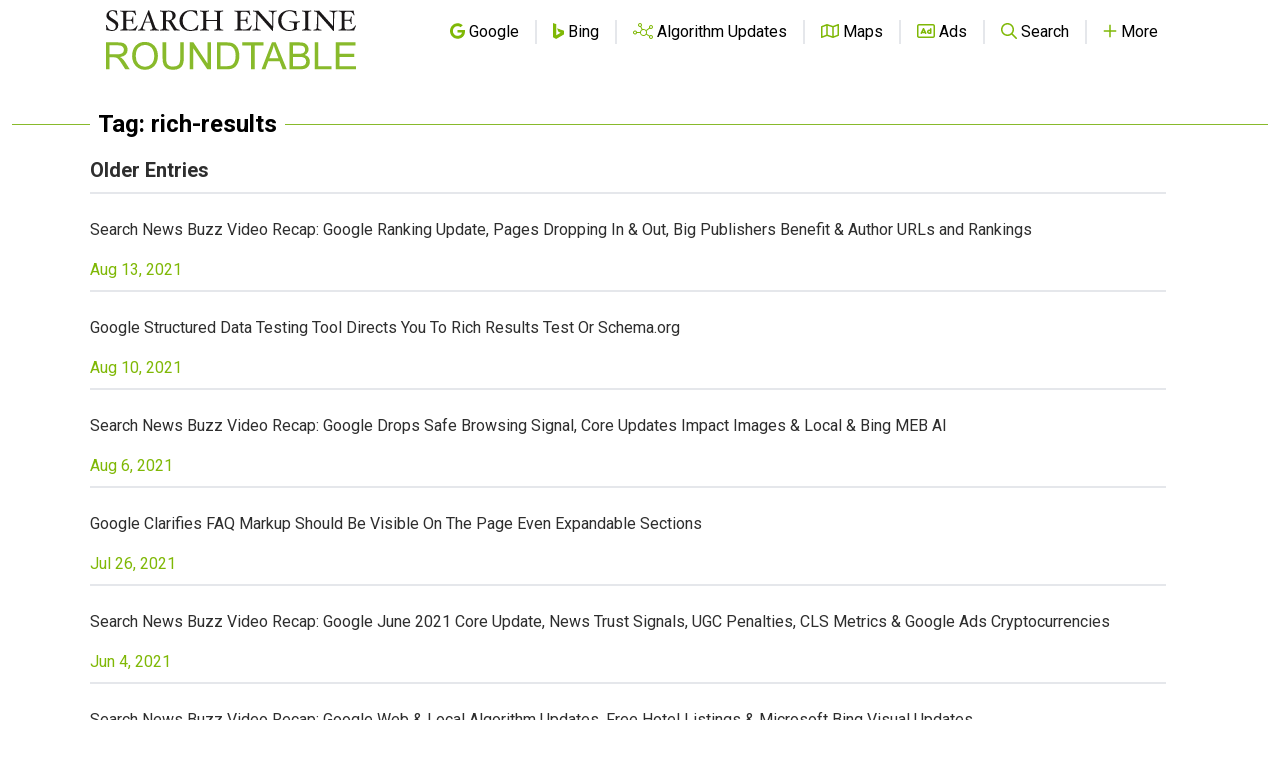

--- FILE ---
content_type: text/html; charset=utf-8
request_url: https://www.google.com/recaptcha/api2/aframe
body_size: 268
content:
<!DOCTYPE HTML><html><head><meta http-equiv="content-type" content="text/html; charset=UTF-8"></head><body><script nonce="bxUmVxIQRe06tGSo4ByHFw">/** Anti-fraud and anti-abuse applications only. See google.com/recaptcha */ try{var clients={'sodar':'https://pagead2.googlesyndication.com/pagead/sodar?'};window.addEventListener("message",function(a){try{if(a.source===window.parent){var b=JSON.parse(a.data);var c=clients[b['id']];if(c){var d=document.createElement('img');d.src=c+b['params']+'&rc='+(localStorage.getItem("rc::a")?sessionStorage.getItem("rc::b"):"");window.document.body.appendChild(d);sessionStorage.setItem("rc::e",parseInt(sessionStorage.getItem("rc::e")||0)+1);localStorage.setItem("rc::h",'1769003140870');}}}catch(b){}});window.parent.postMessage("_grecaptcha_ready", "*");}catch(b){}</script></body></html>